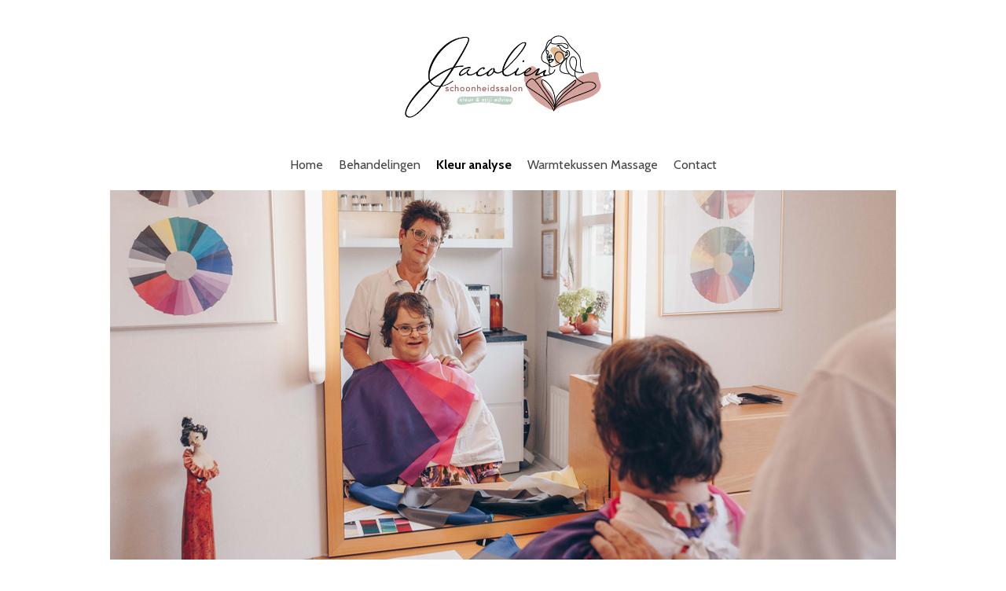

--- FILE ---
content_type: text/html; charset=utf-8
request_url: https://schoonheidssalonjacolien.nl/kleuranalyse
body_size: 4596
content:
<!DOCTYPE html>
<html lang="nl">
<head>
    <meta charset="utf-8" />
    <meta name="viewport" content="width=device-width, height=device-height, initial-scale=1.0, minimum-scale=1.0, maximum-scale=2.0, user-scalable=yes" />
    <title>Kleurenanalyse in Barneveld | Ontdek welke kleuren &#xE9;cht mooi bij je staan</title>
    <meta name="description" content="Welke kleuren benadrukken jouw natuurlijke schoonheid? Kom erachter tijdens een kleurenanalyse!" />
    <meta name="clickwhale-version" content="1.24" />
		<meta name="robots" content="index, follow" />
	<link rel="preconnect" href="https://cdn.ikabus.com" crossorigin="anonymous" />
	<link rel="preconnect" href="https://fonts.gstatic.com" crossorigin="anonymous" />
	<link rel="preconnect" href="https://fonts.googleapis.com" crossorigin="anonymous" />
    <link rel="preload" href="/icons/material-design-icons.woff2" as="font" type="font/woff2" crossorigin="anonymous" />

	<link rel="stylesheet" fetchpriority="high" type="text/css" href="/styles/frontend-web.min.css?v=cvUOJfVnO9vw25HD7mmk4RPItOIM7_AJLboKgetxlNk" />
	<link rel="stylesheet" fetchpriority="high" type="text/css" crossorigin="anonymous" href="https://cdn.ikabus.com/27/65/style/style-1757515412.css" />
		<script src="/scripts/localization/nl.js?v=n5uQTTOIo45fZH1C7IhuXvdXVnCiCI4XgMfXUmU1vpo"></script>
	<script src="/scripts/jquery-3.6.0.min.js"></script>
	<script src="/scripts/styleScript.min.js?v=A1DR83Ak7noFOCALIZg6WQYSo47q9uzf7JN9_hUFlks"></script>
	<script src="/scripts/clickwhale.min.js?v=R91uNV-sH9WL9ey-XcYwKAm1rAI-IcOP7CmWFuI6hV0"></script>
<link href="https://fonts.googleapis.com/css?family=Martel|Cabin:400,400i,700" rel="stylesheet"></head>
	<body class="arc typography-style-default page-8" data-page-id="8" data-language-id="1" data-language-short="nl">

		<main>
				

            <div id="s_144" class="section-el element">
                            

	<div class="wrapper-el ">
            <div id="c_145" class="container-el element">
                            

	<div class="wrapper-el  layout_12">
            <div id="r_146" class="row-el element">
                        <div class="inner-wrapper">
                                

	<div class="wrapper-el column-wrapper c12">
            <div id="col_147" class="column-el element">

<h2 class="text-center">
    
</h2>
<a class data-ce-tag="img" href="https://schoonheidssalonjacolien.nl/" target data-ce-tag="img">
    <img class="fixed-size" height="120" src="//cdn.ikabus.com/27/65/media/original/jacolien_logo500.png" width="272">
</a>            </div>
	</div>


                        </div>

            </div>
	</div>



            </div>
	</div>



            </div>


				

            <div id="s_56" class="section-el element">
                            

	<div class="wrapper-el ">
            <div id="c_57" class="container-el element">
                            

	<div class="wrapper-el  layout_12">
            <div id="r_163" class="row-el element">
                        <div class="inner-wrapper">
                                

	<div class="wrapper-el column-wrapper c12">
            <div id="col_164" class="column-el element">

                            <div id="m_7" class="module-instance">
                                
            <div class="subcolumns">
                    
    <div data-module-id="7" data-menu-id="1" class="subcolumn-wrapper s4 menu-module double-menu">
        <div class="subcolumn module-style-menu-default">
                <div class="item-wrapper menu-toggle">
                    <div class="menu-item">
                        <h2>Kleur analyse<i class="material-icons toggle-icon">menu</i></h2>
                    </div>
                </div>
                


            <div class="item-wrapper ">
                    <a href="/" class="menu-item">Home</a>
            </div>

                


            <div class="item-wrapper ">
                    <a href="/behandelingen" class="menu-item">Behandelingen</a>
            </div>

                


            <div class="item-wrapper ">
                    <a href="/kleuranalyse" class="menu-item active">Kleur analyse</a>
            </div>

                


            <div class="item-wrapper ">
                    <a href="/warmtekussen-massage" class="menu-item">Warmtekussen Massage</a>
            </div>

                


            <div class="item-wrapper ">
                    <a href="/contact" class="menu-item">Contact</a>
            </div>

        </div>
    </div>


            </div>

                            </div>
            </div>
	</div>


                        </div>

            </div>
	</div>



            </div>
	</div>



            </div>


				

            <div id="s_298" class="section-el element">
                            

	<div class="wrapper-el ">
            <div id="c_299" class="container-el element">
                            

	<div class="wrapper-el  layout_12">
            <div id="r_300" class="row-el element">
                        <div class="inner-wrapper">
                                

	<div class="wrapper-el column-wrapper c12">
            <div id="col_301" class="column-el element">

<img class="fixed-size" height="470" src="//cdn.ikabus.com/27/65/media/original/headers_kleuranalyse_schoonheidssalonjacolien.jpg" width="1000">            </div>
	</div>


                        </div>

            </div>
	</div>



            </div>
	</div>



            </div>


				

            <div id="s_302" class="section-el element">
                            

	<div class="wrapper-el ">
            <div id="c_303" class="container-el element">
                            

	<div class="wrapper-el  layout_12">
            <div id="r_304" class="row-el element">
                        <div class="inner-wrapper">
                                

	<div class="wrapper-el column-wrapper c12">
            <div id="col_305" class="column-el element">

<p class="easytape-yellow-button" style="background: #d4a19d;">
    <a href="mailto:info@schoonheidssalonjacolien.nl" rel="noopener" rel="noopener" target="_blank">AFSPRAAK MAKEN</a>
</p>            </div>
	</div>


                        </div>

            </div>
	</div>



            </div>
	</div>



            </div>


				

            <div id="s_306" class="section-el element">
                            

	<div class="wrapper-el ">
            <div id="c_307" class="container-el element">
                            

	<div class="wrapper-el  layout_12">
            <div id="r_308" class="row-el element">
                        <div class="inner-wrapper">
                                

	<div class="wrapper-el column-wrapper c12">
            <div id="col_309" class="column-el element">

<h1>
    <b>Kleuranalyse: welke kleuren kleding staan u het beste?</b>
</h1>            </div>
	</div>


                        </div>

            </div>
	</div>


                            

	<div class="wrapper-el  layout_6-6">
            <div id="r_310" class="row-el element">
                        <div class="inner-wrapper">
                                

	<div class="wrapper-el column-wrapper c6">
            <div id="col_311" class="column-el element">

<p>
    Bij Schoonheidssalon Jacolien in Barneveld bent u van harte welkom voor een kleuranalyse.
</p>
<p>
    Bij een kleurenanalyse gaan we kijken welke kleuren het beste bij je passen door het bekijken van jouw unieke combinatie van huid, haar en ogen. Het heeft te maken met de ondertonen in je eigen natuurlijke kleuren en zijn belangrijk in je kleding. Na een kleuranalyse weten we welk kleurtype jij bent. En welke kleurtonen in kleding en make-up dus jouw natuurlijke schoonheid benadrukken.
</p>
<p>
    Een kleur analyse duurt ongeveer 75 minuten voor €85,- Je krijgt kleurenadvies, make-up advies en een gepersonaliseerde kleurenkaart t.w.v. €15,- die je mee kunt nemen tijdens het shoppen! Ook is het mogelijk om er een kleuren boekje met 36 stoffen aan te schaffen voor €40,- geheel passend in jouw kleurenprofiel.
</p>
<h2>
    <b>Prijzen Kleur Analyse</b>
</h2>
<p>
    1 persoon €85,-<br>2 personen €80,- p.p.<br>3 (of meer) personen €75,- p.p.
</p>
<h2>
    <b>Kleuranalyse afspraak maken</b>
</h2>
<p>
    Een afspraak voor een behandeling maken kan telefonisch via het nummer&nbsp;<a href="tel:0611600066" rel="noopener" rel="noopener" target="_blank"><span style="color: #000000;">06-11600066</span></a> of via een email naar <a href="mailto:info@schoonheidssalonjacolien.nl" rel="noopener" rel="noopener" target="_blank"><span style="color: #000000;">info@schoonheidssalonjacolien.nl.</span></a>
</p>
<p>
    Volg mij voor leuke acties via <a href="https://www.facebook.com/schoonheidssalonjacolien" rel="noopener" rel="noopener" target="_blank"><span style="color: #000000;"><b>Facebook</b></span></a>&nbsp;en&nbsp;<a href="https://www.instagram.com/schoonheidssalonjacolien/" rel="noopener" rel="noopener" target="_blank"><b><span style="color: #000000;">Instagram</span></b></a>.
</p>            </div>
	</div>


                                

	<div class="wrapper-el column-wrapper c6">
            <div id="col_312" class="column-el element">

<img height="450" src="//cdn.ikabus.com/27/65/media/original/niqniq-5142.jpg" width="300">            </div>
	</div>


                        </div>

            </div>
	</div>



            </div>
	</div>



            </div>


				

            <div id="s_379" class="section-el element">
                            

	<div class="wrapper-el ">
            <div id="c_380" class="container-el element">
                            

	<div class="wrapper-el  layout_12">
            <div id="r_381" class="row-el element">
                        <div class="inner-wrapper">
                                

	<div class="wrapper-el column-wrapper c12">
            <div id="col_382" class="column-el element">

<h2>
    Ontdek je ware kleurenpalet met een kleurenanalyse en versterk je stijl en zelfvertrouwen
</h2>
<p>
    Heb je je ooit afgevraagd waarom sommige kleuren je er stralend en levendig uit laten zien, terwijl andere je er vermoeid of flets laten uitzien? Het antwoord kan liggen in je persoonlijke kleurenpalet en het seizoen dat het beste bij jou past. Een kleurenanalyse is dé manier om je ware kleuren te ontdekken en je stijl naar een hoger niveau te tillen.
</p>
<p>
    Een kleurenanalyse is veel meer dan alleen maar kijken welke kleuren er goed bij je passen. Het gaat om het begrijpen van je natuurlijke kleuring - de tint van je huid, je ogen en je haarkleur - en het bepalen welke kleuren het beste in harmonie zijn met deze kenmerken. Dit kan je helpen om:
</p>
<h3>
    1. Je natuurlijke schoonheid te verbeteren
</h3>
<p>
    De juiste kleuren kunnen je huid laten stralen en je ogen laten opvallen, waardoor je er gezonder en levendiger uitziet.
</p>
<h3>
    2. Je zelfvertrouwen te vergroten
</h3>
<p>
    Wanneer je weet welke kleuren je het beste staan, voel je je zelfverzekerder in je kledingkeuzes. Je zult merken dat je je beter voelt in de kleren die je draagt.
</p>
<h3>
    3. Tijd en geld te besparen
</h3>
<p>
    Met een kleurenanalyse vermijd je miskopen en onnodige garderobe-items die je toch niet draagt. Je winkelt gerichter en effectiever.
</p>
<h3>
    4. Je persoonlijke stijl te definiëren
</h3>
<p>
    Het ontdekken van je seizoentype (lente, zomer, herfst of winter) helpt je bij het vinden van een coherente stijl die bij je past.
</p>
<h3>
    5. Je kledingkast te optimaliseren
</h3>
<p>
    Door te weten welke kleuren goed bij elkaar passen, kun je je garderobe eenvoudig combineren en meer veelzijdigheid creëren.
</p>
<p>
    Een kleurenanalyse wordt meestal uitgevoerd door een getrainde kleurexpert die naar je huidskleur, oogkleur en haarkleur kijkt en je vervolgens in een bepaald seizoentype plaatst. Elk seizoentype heeft specifieke kleuren die het beste bij de natuurlijke kenmerken van dat type passen.
</p>
<p>
    Dus, waarom zou je nog wachten? Investeer in jezelf en ontdek je ware kleuren met een kleurenanalyse. Het is een leuke en informatieve ervaring die je niet alleen zal helpen bij het kiezen van de juiste kleding, maar ook bij het versterken van je zelfvertrouwen en het definiëren van je persoonlijke stijl. Je zult versteld staan van het verschil dat de juiste kleuren kunnen maken in hoe je eruitziet en je voelt. Bereid je voor om te stralen!
</p>            </div>
	</div>


                        </div>

            </div>
	</div>



            </div>
	</div>



            </div>


				

            <div id="s_325" class="section-el element">
                            

	<div class="wrapper-el ">
            <div id="c_326" class="container-el element">

            </div>
	</div>



            </div>


				

            <div id="s_36" class="section-el element">
                            

	<div class="wrapper-el ">
            <div id="c_37" class="container-el element">
                            

	<div class="wrapper-el  layout_12">
            <div id="r_38" class="row-el element">
                        <div class="inner-wrapper">
                                

	<div class="wrapper-el column-wrapper c12">
            <div id="col_39" class="column-el element">

<h2 class="text-center">
    <b><span style="color: #b8641b;">Ervaringen van klanten</span></b>
</h2>            </div>
	</div>


                        </div>

            </div>
	</div>


                            

	<div class="wrapper-el  layout_4-4-4">
            <div id="r_42" class="row-el element">
                        <div class="inner-wrapper">
                                

	<div class="wrapper-el column-wrapper c4">
            <div id="col_43" class="column-el element">

<h3>
    "De gezichtsbehandeling was heerlijk ontspannen. Ik kom heel graag bij de salon! Jacolien is professioneel en geeft goed huidadvies. Jacolien heeft mijn huid aanzienlijk verbeterd. De producten van Dr. Baumann, die ik bij haar gekocht heb, helpen hier ook bij."
</h3>
<img class="fixed-size" height="17" src="//cdn.ikabus.com/27/65/media/original/google-5-sterren.png" width="70">
<p>
    <i>Anna</i>
</p>            </div>
	</div>


                                

	<div class="wrapper-el column-wrapper c4">
            <div id="col_44" class="column-el element">

<h3>
    "Al meerdere keren genoten van een behandeling. Jacolien heeft alle tijd voor je en geeft goede adviezen. Door de behandelingen en de overstap naar producten van dr. Baumann is de huid in mijn gezicht gaver geworden. Daarnaast is Jacolien vrolijk en geeft zij eerlijk advies. Een aanrader wat mij betreft!"
</h3>
<img class="fixed-size" height="17" src="//cdn.ikabus.com/27/65/media/original/google-5-sterren.png" width="70">
<p>
    <i>Laura</i>
</p>            </div>
	</div>


                                

	<div class="wrapper-el column-wrapper c4">
            <div id="col_45" class="column-el element">

<h3>
    "De laatste maanden word ik met meer regelmaat aangesproken dat ik er goed uit zie. Laat ik nou de laatste maanden de producten van Dr Baumann zijn gaan gebruiken. Weer een fijne middag gehad bij Jacolien in de salon."
</h3>
<img class="fixed-size" height="17" src="//cdn.ikabus.com/27/65/media/original/google-5-sterren.png" width="70">
<p>
    <i>Jetty</i>
</p>            </div>
	</div>


                        </div>

            </div>
	</div>



            </div>
	</div>



            </div>


				

            <div id="s_136" class="section-el element">
                            

	<div class="wrapper-el ">
            <div id="c_137" class="container-el element">
                            

	<div class="wrapper-el  layout_12">
            <div id="r_138" class="row-el element">
                        <div class="inner-wrapper">
                                

	<div class="wrapper-el column-wrapper c12">
            <div id="col_139" class="column-el element">

<img class="fixed-size" height="120" src="//cdn.ikabus.com/27/65/media/original/jacolien_logo500.png" width="271">            </div>
	</div>


                        </div>

            </div>
	</div>


                            

	<div class="wrapper-el  layout_4-4-4">
            <div id="r_140" class="row-el element">
                        <div class="inner-wrapper">
                                

	<div class="wrapper-el column-wrapper c4">
            <div id="col_141" class="column-el element">

<h2 class="text-center">
    <b>Contact</b>
</h2>
<p class="text-center">
    <a href="tel:0611600066"><span style="color: #000000;">Tel: 06-11600066</span></a>
</p>
<p class="text-center">
    <a href="mailto:jacoliengorissen@gmail.com" rel="noopener" rel="noopener" target="_blank"><span style="color: #000000;">E-mail: info@schoonheidssalonjacolien.nl</span></a>
</p>
<a class data-ce-tag="img" href="https://www.facebook.com/schoonheidssalonjacolien" target data-ce-tag="img">
    <img class="fixed-size" height="40" src="//cdn.ikabus.com/27/65/media/original/fb.png" width="40">
</a>
<a class data-ce-tag="img" href="https://www.instagram.com/schoonheidssalonjacolien/" target data-ce-tag="img">
    <img class="fixed-size" height="40" src="//cdn.ikabus.com/27/65/media/original/instagram-new-2016-glyph-logo-84cb825424-seeklogocom.png" width="40">
</a>
<p>
    
</p>
<p>
    
</p>
<p>
    
</p>            </div>
	</div>


                                

	<div class="wrapper-el column-wrapper c4">
            <div id="col_142" class="column-el element">

<h2 class="text-center">
    <b>Adres</b>
</h2>
<p class="text-center">
    Van Breugelplantsoen 37<br>3771 VM Barneveld
</p>            </div>
	</div>


                                

	<div class="wrapper-el column-wrapper c4">
            <div id="col_143" class="column-el element">

<h2 class="text-center">
    <b>Openingstijden</b>
</h2>
<p class="text-center">
    Maandag: 09:30 uur tot 22:00 uur<br>Dinsdag: 09:30 uur tot 17:00 uur<br>Woensdag:&nbsp;gesloten<br>Donderdag: 09:30 uur tot 22:00 uur<br>Vrijdag:&nbsp;09:30 uur tot 17:00 uur<br>Zaterdag en zondag: gesloten
</p>
<p class="easytape-yellow-button" style="background: #d4a19d;">
    <a href="mailto:info@schoonheidssalonjacolien.nl">BEHANDELING BOEKEN</a>
</p>            </div>
	</div>


                        </div>

            </div>
	</div>



            </div>
	</div>



            </div>


				

            <div id="s_336" class="section-el element">
                            

	<div class="wrapper-el ">
            <div id="c_337" class="container-el element">

            </div>
	</div>



            </div>


		</main>
		<div id="overlay"></div>
		<div id="notification-container"></div>
		<script>
			ClickWhale.init();
		</script>
	</body>

</html>

--- FILE ---
content_type: text/css
request_url: https://cdn.ikabus.com/27/65/style/style-1757515412.css
body_size: 3910
content:
.typography-style-default h1 {
 color: #000000; font-size: 24px; line-height: 36px; text-align: left; font-family: Arial, Verdana, Helvetica, sans-serif; font-weight: normal; margin: 0 0 2px 0; padding: 12px 0 12px 0 ;
}
.typography-style-default h4 {
 padding: 0 0 0 0 ;
}
.typography-style-default h3 {
 color: #000000; font-size: 17px; line-height: 30px; text-align: left; font-family: Arial, Verdana, Helvetica, sans-serif; font-weight: normal; margin: 0 0 0px 0; padding: 3px 0 3px 0 ;
}
.typography-style-default h2 {
 color: #000000; font-size: 21px; line-height: 22px; text-align: left; font-family: Arial, Verdana, Helvetica, sans-serif; font-weight: normal; margin: 0 0 10px 0; padding: 10px 0 4px 0 ;
}
#s_8 { background-color: rgba(255,255,255,1.00); }
#c_9 { width: 1200px; }
#col_13 { color: #444444; text-align: center; font-weight: 400; }
#col_13:hover { color: #444444; }
#s_14 { background-color: rgba(255,255,255,1.00); }
#c_15 { background-color: rgba(255,255,255,1.00); }
#r_16 { padding: 0 10px 0 10px; }
#r_16 .inner-wrapper { margin: 0 -18px -36px -18px; }
#r_16 .column-wrapper { padding: 0 18px 36px 18px; }
#r_16 .subcolumns { margin: 0 -18px; }
#r_16 .subcolumns:last-child { margin-bottom: -36px; }
#r_16 .subcolumn-wrapper { padding: 0 18px 36px 18px; }/*end-r_16*/
#col_17 { padding: 10px 15px 0 15px; }
#col_18 { color: #444444; text-align: center; font-weight: 400; padding: 10px 10px 0 10px; }
#col_18:hover { color: #444444; }
#s_19 { background-color: rgba(252,242,232,1.00); padding: 0 0 30px 0 ; }
#r_21 { margin: 60px 36px 16px 36px; }
#col_22 { color: #444444; text-align: center; font-weight: 400; padding: 10px 10px 0 10px; }
#col_22:hover { color: #444444; }
#col_31 { color: #444444; text-align: center; font-weight: 400; padding: 10px 10px 10px 10px; }
#col_31:hover { color: #444444; }
#col_33 { color: #444444; text-align: center; font-weight: 400; padding: 10px 10px 10px 10px; }
#col_33:hover { color: #444444; }
#col_34 { color: #444444; text-align: center; font-weight: 400; padding: 10px 10px 10px 10px; }
#col_34:hover { color: #444444; }
#col_35 { color: #444444; text-align: center; font-weight: 400; padding: 10px 10px 10px 10px; }
#col_35:hover { color: #444444; }
#s_36 { background-color: rgba(255,255,255,1.00); padding: 30px 0 10px 0 ; }
#col_39 { color: #444444; text-align: center; font-weight: 400; padding: 10px 10px 10px 10px; }
#col_39:hover { color: #444444; }
#r_42 { padding: 10px 10px 10px 10px; }
#r_42 .inner-wrapper { margin: 0 -18px -36px -18px; }
#r_42 .column-wrapper { padding: 0 18px 36px 18px; }
#r_42 .subcolumns { margin: 0 -18px; }
#r_42 .subcolumns:last-child { margin-bottom: -36px; }
#r_42 .subcolumn-wrapper { padding: 0 18px 36px 18px; }/*end-r_42*/
#col_43 { padding: 10px 10px 0 10px; }
#col_44 { padding: 10px 10px 0 10px; }
#col_45 { padding: 10px 10px 0 10px; }
#s_54 { background-color: rgba(255,255,255,1.00); padding: 20px 0 10px 0 ; }
#s_56 { background-color: rgba(255,255,255,1.00); padding: 10px 0 10px 0 ; }
#s_65 { background-color: rgba(255,255,255,1.00); min-height: 30px; }
#s_67 { background-color: rgba(255,255,255,1.00); padding: 10px 0 10px 0 ; }
#col_70 { padding: 10px 15px 10px 15px; }
#s_75 { background-color: rgba(245,238,247,1.00); min-height: 300px; }
#s_77 { background-color: rgba(255,255,255,1.00); padding: 10px 0 10px 0 ; }
#col_80 { padding: 10px 10px 10px 10px; }
#r_81 .inner-wrapper { margin: 0 -18px -36px -18px; }
#r_81 .column-wrapper { padding: 0 18px 36px 18px; }
#r_81 .subcolumns { margin: 0 -18px; }
#r_81 .subcolumns:last-child { margin-bottom: -36px; }
#r_81 .subcolumn-wrapper { padding: 0 18px 36px 18px; }/*end-r_81*/
#col_82 { background-color: rgba(252,237,235,1.00); padding: 10px 10px 10px 10px; }
#col_83 { background-color: rgba(252,237,235,1.00); padding: 10px 10px 10px 10px; }
#s_88 { background-color: rgba(252,237,235,1.00); min-height: 300px; }
#s_90 { background-color: rgba(255,255,255,1.00); padding: 10px 0 10px 0 ; }
#col_93 { padding: 10px 10px 10px 10px; }
#s_109 { background-color: rgba(255,255,255,1.00); padding: 20px 0 10px 0 ; }
#c_110 { background-color: rgba(255,255,255,1.00); width: 992px; }
#r_111 .inner-wrapper { margin: 0 -10px -20px -10px; }
#r_111 .column-wrapper { padding: 0 10px 20px 10px; }
#r_111 .subcolumns { margin: 0 -10px; }
#r_111 .subcolumns:last-child { margin-bottom: -20px; }
#r_111 .subcolumn-wrapper { padding: 0 10px 20px 10px; }/*end-r_111*/
#col_112 { color: #444444; text-align: center; font-weight: 400; padding: 10px 16px 10px 16px; }
#col_112:hover { color: #444444; }
#col_113 { color: #444444; text-align: center; font-weight: 400; padding: 10px 16px 20px 16px; }
#col_113:hover { color: #444444; }
#s_136 { background-color: rgba(252,242,232,1.00); padding: 10px 0 10px 0 ; }
#col_139 { color: #444444; text-align: center; font-weight: 400; padding: 10px 10px 10px 10px; }
#col_139:hover { color: #444444; }
#col_141 { color: #444444; text-align: center; font-weight: 400; padding: 10px 10px 10px 10px; }
#col_141:hover { color: #444444; }
#col_142 { padding: 10px 10px 10px 10px; }
#col_143 { color: #444444; text-align: center; font-weight: 400; padding: 10px 10px 10px 10px; }
#col_143:hover { color: #444444; }
#s_144 { background-color: rgba(255,255,255,1.00); padding: 5px 0 18px 0 ; }
#col_147 { color: #444444; text-align: center; font-weight: 400; padding: 10px 10px 0 10px; }
#col_147:hover { color: #444444; }
#col_151 { color: #444444; text-align: center; font-weight: 400; }
#col_151:hover { color: #444444; }
#s_152 { background-color: rgba(252,242,232,1.00); padding: 30px 0 10px 0 ; }
#col_155 { padding: 10px 16px 10px 16px; }
#col_157 { padding: 10px 16px 0 16px; }
#c_159 { width: 1500px; }
#col_164 { color: #444444; text-align: center; font-weight: 400; }
#col_164:hover { color: #444444; }
#s_166 { background-color: rgba(255,255,255,1.00); }
#col_170 { color: #444444; text-align: center; font-weight: 400; padding: 30px 10px 0 10px; }
#col_170:hover { color: #444444; }
#s_171 { background-color: rgba(252,242,232,1.00); padding: 10px 0 30px 0 ; }
#r_173 { background-clip: padding-box; border-style: solid; border-color: rgba(0,0,0,1.00); border-width: 0px 0px 1px 0px; margin: 0px 12px 0px 12px; padding: 0 10px 0 10px; }
#r_173 .inner-wrapper { margin: 0 -6px -12px -6px; }
#r_173 .column-wrapper { padding: 0 6px 12px 6px; }
#r_173 .subcolumns { margin: 0 -6px; }
#r_173 .subcolumns:last-child { margin-bottom: -12px; }
#r_173 .subcolumn-wrapper { padding: 0 6px 12px 6px; }/*end-r_173*/
#r_176 { margin: 36px 12px 8px 12px; }
#col_177 { padding: 10px 10px 10px 10px; }
#r_178 { margin: 0px 12px 0px 12px; padding: 0 10px 0 10px; }
#r_178 .inner-wrapper { margin: 0 -26px -52px -26px; }
#r_178 .column-wrapper { padding: 0 26px 52px 26px; }
#r_178 .subcolumns { margin: 0 -26px; }
#r_178 .subcolumns:last-child { margin-bottom: -52px; }
#r_178 .subcolumn-wrapper { padding: 0 26px 52px 26px; }/*end-r_178*/
#col_179 { padding: 0 0 30px 0 ; }
#r_181 { margin: 36px 8px 12px 8px; }
#col_182 { padding: 10px 10px 10px 10px; }
#s_198 { background-color: rgba(255,255,255,1.00); }
#col_201 { color: #444444; text-align: center; font-weight: 400; }
#col_201:hover { color: #444444; }
#s_202 { background-color: rgba(255,255,255,1.00); }
#col_205 { color: #444444; text-align: center; font-weight: 400; padding: 30px 10px 0 10px; }
#col_205:hover { color: #444444; }
#s_206 { background-color: rgba(255,255,255,1.00); }
#c_207 { background-color: rgba(255,255,255,1.00); }
#r_208 { padding: 10px 10px 10px 10px; }
#r_208 .inner-wrapper { margin: 0 -18px -36px -18px; }
#r_208 .column-wrapper { padding: 0 18px 36px 18px; }
#r_208 .subcolumns { margin: 0 -18px; }
#r_208 .subcolumns:last-child { margin-bottom: -36px; }
#r_208 .subcolumn-wrapper { padding: 0 18px 36px 18px; }/*end-r_208*/
#col_209 { color: #444444; text-align: justify; font-weight: 400; padding: 10px 15px 10px 15px; }
#col_209:hover { color: #444444; }
#col_210 { color: #444444; text-align: center; font-weight: 400; padding: 10px 10px 0 10px; }
#col_210:hover { color: #444444; }
#s_224 { background-image: url('//cdn.ikabus.com/27/65/media/original/header_home_schoonheidssalonjacolien.jpg'); background-size: cover; background-repeat: no-repeat; background-position: center center; min-height: 450px; }
#col_238 { padding: 0 22px 0 22px; }
#col_245 { color: #444444; text-align: center; font-weight: 400; }
#col_245:hover { color: #444444; }
#s_246 { background-color: rgba(255,255,255,1.00); }
#col_249 { color: #444444; text-align: center; font-weight: 400; padding: 30px 10px 0 10px; }
#col_249:hover { color: #444444; }
#s_250 { background-color: rgba(255,255,255,1.00); }
#c_251 { background-color: rgba(255,255,255,1.00); }
#col_253 { padding: 0 22px 0 22px; }
#r_254 { padding: 10px 10px 10px 10px; }
#r_254 .inner-wrapper { margin: 0 -18px -36px -18px; }
#r_254 .column-wrapper { padding: 0 18px 36px 18px; }
#r_254 .subcolumns { margin: 0 -18px; }
#r_254 .subcolumns:last-child { margin-bottom: -36px; }
#r_254 .subcolumn-wrapper { padding: 0 18px 36px 18px; }/*end-r_254*/
#col_255 { color: #444444; text-align: justify; font-weight: 400; padding: 10px 15px 10px 15px; }
#col_255:hover { color: #444444; }
#col_256 { color: #444444; text-align: center; font-weight: 400; padding: 10px 10px 0 10px; }
#col_256:hover { color: #444444; }
#r_288 { margin: 0px 12px 36px 12px; padding: 10px 10px 30px 10px; }
#r_288 .inner-wrapper { margin: 0 -18px -36px -18px; }
#r_288 .column-wrapper { padding: 0 18px 36px 18px; }
#r_288 .subcolumns { margin: 0 -18px; }
#r_288 .subcolumns:last-child { margin-bottom: -36px; }
#r_288 .subcolumn-wrapper { padding: 0 18px 36px 18px; }/*end-r_288*/
#col_289 { background-clip: padding-box; border-style: solid; border-color: rgba(237,164,100,1.00); border-width: 1px 1px 1px 1px; border-radius: 4px; color: #444444; text-align: center; font-weight: 400; padding: 20px 10px 10px 10px; }
#col_289:hover { color: #444444; }
#col_290 { background-clip: padding-box; border-style: solid; border-color: rgba(237,164,100,1.00); border-width: 1px 1px 1px 1px; border-radius: 4px; color: #444444; text-align: center; font-weight: 400; padding: 20px 10px 10px 10px; }
#col_290:hover { color: #444444; }
#col_291 { background-clip: padding-box; border-style: solid; border-color: rgba(237,164,100,1.00); border-width: 1px 1px 1px 1px; border-radius: 4px; color: #444444; text-align: center; font-weight: 400; padding: 20px 10px 10px 10px; }
#col_291:hover { color: #444444; }
#col_293 { color: #444444; text-align: center; font-weight: 400; }
#col_293:hover { color: #444444; }
#col_295 { color: #444444; text-align: center; font-weight: 400; padding: 10px 10px 10px 10px; }
#col_295:hover { color: #444444; }
#s_298 { background-color: rgba(255,255,255,1.00); }
#col_301 { color: #444444; text-align: center; font-weight: 400; }
#col_301:hover { color: #444444; }
#s_302 { background-color: rgba(255,255,255,1.00); }
#col_305 { color: #444444; text-align: center; font-weight: 400; padding: 30px 10px 0 10px; }
#col_305:hover { color: #444444; }
#s_306 { background-color: rgba(255,255,255,1.00); }
#c_307 { background-color: rgba(255,255,255,1.00); }
#col_309 { padding: 0 22px 0 22px; }
#r_310 { padding: 10px 10px 10px 10px; }
#r_310 .inner-wrapper { margin: 0 -18px -36px -18px; }
#r_310 .column-wrapper { padding: 0 18px 36px 18px; }
#r_310 .subcolumns { margin: 0 -18px; }
#r_310 .subcolumns:last-child { margin-bottom: -36px; }
#r_310 .subcolumn-wrapper { padding: 0 18px 36px 18px; }/*end-r_310*/
#col_311 { color: #444444; text-align: justify; font-weight: 400; padding: 10px 15px 10px 15px; }
#col_311:hover { color: #444444; }
#col_312 { color: #444444; text-align: center; font-weight: 400; padding: 10px 10px 0 10px; }
#col_312:hover { color: #444444; }
#s_325 { background-image: url('//cdn.ikabus.com/27/65/media/original/header_home_schoonheidssalonjacolien.jpg'); background-size: cover; background-repeat: no-repeat; background-position: center center; min-height: 450px; }
#r_338 { margin: 0px 12px 36px 12px; }
#r_338 .inner-wrapper { margin: 0 -18px -36px -18px; }
#r_338 .column-wrapper { padding: 0 18px 36px 18px; }
#r_338 .subcolumns { margin: 0 -18px; }
#r_338 .subcolumns:last-child { margin-bottom: -36px; }
#r_338 .subcolumn-wrapper { padding: 0 18px 36px 18px; }/*end-r_338*/
#col_339 { background-clip: padding-box; border-style: solid; border-color: rgba(237,164,100,1.00); border-width: 1px 1px 1px 1px; border-radius: 4px; color: #444444; text-align: left; font-weight: 400; padding: 20px 10px 20px 10px; }
#col_339:hover { color: #444444; }
#col_340 { background-clip: padding-box; border-style: solid; border-color: rgba(237,164,100,1.00); border-width: 1px 1px 1px 1px; border-radius: 4px; padding: 20px 20px 20px 20px; }
#s_345 { background-color: rgba(255,255,255,1.00); background-image: url('//cdn.ikabus.com/27/65/media/original/schoonheidssalon_jacolien_barneveld.png'); background-size: cover; background-repeat: no-repeat; background-position: left top; min-height: 300px; }
#s_350 { background-color: rgba(229,184,143,0.38); min-height: 20px; }
#col_353 { color: #444444; text-align: center; font-weight: 400; }
#col_353:hover { color: #444444; }
#s_354 { background-color: rgba(255,255,255,1.00); padding: 0 0 30px 0 ; }
#col_357 { color: #444444; text-align: center; font-weight: 400; padding: 30px 10px 0 10px; }
#col_357:hover { color: #444444; }
#s_358 { background-color: rgba(255,255,255,1.00); padding: 30px 0 0 0 ; }
#c_359 { background-color: rgba(255,255,255,1.00); }
#col_361 { padding: 0 22px 0 22px; }
#r_362 { padding: 10px 10px 10px 10px; }
#r_362 .inner-wrapper { margin: 0 -18px -36px -18px; }
#r_362 .column-wrapper { padding: 0 18px 36px 18px; }
#r_362 .subcolumns { margin: 0 -18px; }
#r_362 .subcolumns:last-child { margin-bottom: -36px; }
#r_362 .subcolumn-wrapper { padding: 0 18px 36px 18px; }/*end-r_362*/
#col_363 { color: #444444; text-align: justify; font-weight: 400; padding: 10px 15px 10px 15px; }
#col_363:hover { color: #444444; }
#col_364 { color: #444444; text-align: center; font-weight: 400; padding: 10px 10px 0 10px; }
#col_364:hover { color: #444444; }
#s_373 { background-color: rgba(212,161,157,0.50); padding: 10px 0 10px 0 ; }
#r_375 { padding: 10px 10px 10px 10px; }
#r_375 .inner-wrapper { margin: 0 -18px -36px -18px; }
#r_375 .column-wrapper { padding: 0 18px 36px 18px; }
#r_375 .subcolumns { margin: 0 -18px; }
#r_375 .subcolumns:last-child { margin-bottom: -36px; }
#r_375 .subcolumn-wrapper { padding: 0 18px 36px 18px; }/*end-r_375*/
#col_376 { padding: 10px 0 10px 0 ; }
#col_377 { padding: 10px 0 10px 0 ; }
#col_378 { padding: 10px 0 10px 0 ; }
#s_379 { background-color: rgba(252,242,232,1.00); padding: 30px 0 10px 0 ; }
#col_382 { padding: 10px 15px 10px 15px; }
@media (max-width: 768px), (max-device-width: 768px) {
#r_16 .inner-wrapper { margin: 0 -9px -18px -9px; }
#r_16 .column-wrapper { padding: 0 9px 18px 9px; }
#r_16 .subcolumns { margin: 0 -9px; }
#r_16 .subcolumns:last-child { margin-bottom: -18px; }
#r_16 .subcolumn-wrapper { padding: 0 9px 18px 9px; }/*end-r_16*/
#r_21 { margin: 30px 18px 8px 18px; }
#r_42 .inner-wrapper { margin: 0 -9px -18px -9px; }
#r_42 .column-wrapper { padding: 0 9px 18px 9px; }
#r_42 .subcolumns { margin: 0 -9px; }
#r_42 .subcolumns:last-child { margin-bottom: -18px; }
#r_42 .subcolumn-wrapper { padding: 0 9px 18px 9px; }/*end-r_42*/
#r_81 .inner-wrapper { margin: 0 -9px -18px -9px; }
#r_81 .column-wrapper { padding: 0 9px 18px 9px; }
#r_81 .subcolumns { margin: 0 -9px; }
#r_81 .subcolumns:last-child { margin-bottom: -18px; }
#r_81 .subcolumn-wrapper { padding: 0 9px 18px 9px; }/*end-r_81*/
#r_111 .inner-wrapper { margin: 0 -5px -10px -5px; }
#r_111 .column-wrapper { padding: 0 5px 10px 5px; }
#r_111 .subcolumns { margin: 0 -5px; }
#r_111 .subcolumns:last-child { margin-bottom: -10px; }
#r_111 .subcolumn-wrapper { padding: 0 5px 10px 5px; }/*end-r_111*/
#r_173 { margin: 0px 6px 0px 6px; }
#r_173 .inner-wrapper { margin: 0 -3px -6px -3px; }
#r_173 .column-wrapper { padding: 0 3px 6px 3px; }
#r_173 .subcolumns { margin: 0 -3px; }
#r_173 .subcolumns:last-child { margin-bottom: -6px; }
#r_173 .subcolumn-wrapper { padding: 0 3px 6px 3px; }/*end-r_173*/
#r_176 { margin: 18px 6px 4px 6px; }
#r_178 { margin: 0px 6px 0px 6px; }
#r_178 .inner-wrapper { margin: 0 -13px -26px -13px; }
#r_178 .column-wrapper { padding: 0 13px 26px 13px; }
#r_178 .subcolumns { margin: 0 -13px; }
#r_178 .subcolumns:last-child { margin-bottom: -26px; }
#r_178 .subcolumn-wrapper { padding: 0 13px 26px 13px; }/*end-r_178*/
#r_181 { margin: 18px 4px 6px 4px; }
#r_208 .inner-wrapper { margin: 0 -9px -18px -9px; }
#r_208 .column-wrapper { padding: 0 9px 18px 9px; }
#r_208 .subcolumns { margin: 0 -9px; }
#r_208 .subcolumns:last-child { margin-bottom: -18px; }
#r_208 .subcolumn-wrapper { padding: 0 9px 18px 9px; }/*end-r_208*/
#r_254 .inner-wrapper { margin: 0 -9px -18px -9px; }
#r_254 .column-wrapper { padding: 0 9px 18px 9px; }
#r_254 .subcolumns { margin: 0 -9px; }
#r_254 .subcolumns:last-child { margin-bottom: -18px; }
#r_254 .subcolumn-wrapper { padding: 0 9px 18px 9px; }/*end-r_254*/
#r_288 { margin: 0px 6px 18px 6px; }
#r_288 .inner-wrapper { margin: 0 -9px -18px -9px; }
#r_288 .column-wrapper { padding: 0 9px 18px 9px; }
#r_288 .subcolumns { margin: 0 -9px; }
#r_288 .subcolumns:last-child { margin-bottom: -18px; }
#r_288 .subcolumn-wrapper { padding: 0 9px 18px 9px; }/*end-r_288*/
#r_310 .inner-wrapper { margin: 0 -9px -18px -9px; }
#r_310 .column-wrapper { padding: 0 9px 18px 9px; }
#r_310 .subcolumns { margin: 0 -9px; }
#r_310 .subcolumns:last-child { margin-bottom: -18px; }
#r_310 .subcolumn-wrapper { padding: 0 9px 18px 9px; }/*end-r_310*/
#r_338 { margin: 0px 6px 18px 6px; }
#r_338 .inner-wrapper { margin: 0 -9px -18px -9px; }
#r_338 .column-wrapper { padding: 0 9px 18px 9px; }
#r_338 .subcolumns { margin: 0 -9px; }
#r_338 .subcolumns:last-child { margin-bottom: -18px; }
#r_338 .subcolumn-wrapper { padding: 0 9px 18px 9px; }/*end-r_338*/
#r_362 .inner-wrapper { margin: 0 -9px -18px -9px; }
#r_362 .column-wrapper { padding: 0 9px 18px 9px; }
#r_362 .subcolumns { margin: 0 -9px; }
#r_362 .subcolumns:last-child { margin-bottom: -18px; }
#r_362 .subcolumn-wrapper { padding: 0 9px 18px 9px; }/*end-r_362*/
#r_375 .inner-wrapper { margin: 0 -9px -18px -9px; }
#r_375 .column-wrapper { padding: 0 9px 18px 9px; }
#r_375 .subcolumns { margin: 0 -9px; }
#r_375 .subcolumns:last-child { margin-bottom: -18px; }
#r_375 .subcolumn-wrapper { padding: 0 9px 18px 9px; }/*end-r_375*/
/*end-mobile*/
}
.subcolumn.module-style-menu-default .menu-subitem { color: #444444; font-size: 30px; text-align: right; }
.subcolumn.module-style-menu-default .menu-subitem:hover { color: #444444; }
.subcolumn.module-style-menu-default .menu-subitem.active { color: #444444; }
.subcolumn.module-style-menu-default { display: flex; flex-wrap: wrap; justify-content: center; flex-direction: row; }
.subcolumn.module-style-menu-default .menu-item { color: #444444; font-size: 16px; text-align: left; }
.subcolumn.module-style-menu-default .menu-item:hover { color: #000000; }
.subcolumn.module-style-menu-default .menu-item.active { color: #000000; }
body[class] .easytape-yellow-button, #template-container[class] .easytape-yellow-button {
    display: inline-block;
    color: #ffffff;
    background: #f99b00;
    height: 44px;
    line-height: 44px;
    text-align: center;
    padding: 0;
    width: auto;
    margin-right: 10px;
    padding: 0 20px;
}

body[class] .easytape-yellow-button:hover, #template-container[class] .easytape-yellow-button:hover {
    background: #e99101;
}

body[class] .easytape-yellow-button a, #template-container[class] .easytape-yellow-button a {
    color: #ffffff;
    text-decoration: none;
    display: block;
    height: 44px;
    line-height: 44px;
    text-transform: uppercase;
    font-weight: bold;
}

body[class] .easytape-yellow-button a:hover, #template-container[class] .easytape-yellow-button a:hover {
    color: #ffffff;
    text-decoration: none;
}
/*custom-website*/
#template-container h1, #template-container h2, #template-container h3, #template-container h4, body[class] h1, body[class] h2, body[class] h3, body[class] h4 {
    font-family: 'Martel', Arial, Verdana, sans-serif;
}

#template-container, body[class], .subcolumn-wrapper.menu-module .menu-item, #template-container p, body[class] p {
    font-family: 'Cabin', Arial, Verdana, sans-serif;
}

body[class] .easytape-yellow-button, #template-container[class] .easytape-yellow-button {
    display: inline-block;
    color: #ffffff;
    background: #f99b00;
    height: 44px;
    line-height: 44px;
    text-align: center;
    padding: 0;
    width: auto;
    margin-right: 10px;
    padding: 0 20px;
}

body[class] .easytape-yellow-button:hover, #template-container[class] .easytape-yellow-button:hover {
    background: #e99101;
}

body[class] .easytape-yellow-button a, #template-container[class] .easytape-yellow-button a {
    color: #ffffff;
    text-decoration: none;
    display: block;
    height: 44px;
    line-height: 44px;
    text-transform: uppercase;
    font-weight: bold;
}

body[class] .easytape-yellow-button a:hover, #template-container[class] .easytape-yellow-button a:hover {
    color: #ffffff;
    text-decoration: none;
}
